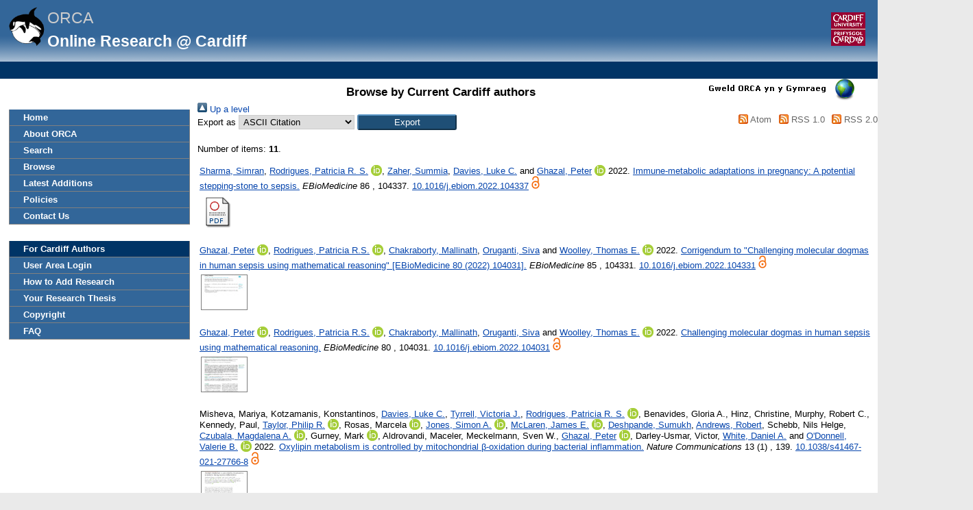

--- FILE ---
content_type: text/html; charset=utf-8
request_url: https://orca.cardiff.ac.uk/view/cardiffauthors/A19980441.html
body_size: 47713
content:
<!DOCTYPE html>
<html xmlns="http://www.w3.org/1999/xhtml">
	<head>
		<meta http-equiv="X-UA-Compatible" content="IE=edge" />
		<title>Browse by Current Cardiff authors -ORCA</title>
		<link rel="icon" href="/favicon.ico" type="image/x-icon" />
		<link rel="shortcut icon" href="/favicon.ico" type="image/x-icon" />
		<link rel="Top" href="https://orca.cardiff.ac.uk/" />
    <link href="https://orca.cardiff.ac.uk/sword-app/servicedocument" rel="Sword" />
    <link rel="SwordDeposit" href="https://orca.cardiff.ac.uk/id/contents" />
    <link rel="Search" type="text/html" href="https://orca.cardiff.ac.uk/cgi/search" />
    <link type="application/opensearchdescription+xml" title="ORCA" href="https://orca.cardiff.ac.uk/cgi/opensearchdescription" rel="Search" />
    <script type="text/javascript" src="https://www.gstatic.com/charts/loader.js">
//padder
</script><script type="text/javascript">
// <![CDATA[
var eprints_http_root = "https://orca.cardiff.ac.uk";
var eprints_http_cgiroot = "https://orca.cardiff.ac.uk/cgi";
var eprints_oai_archive_id = "https://orca.cardiff.ac.uk";
var eprints_logged_in = false;
var eprints_logged_in_userid = 0; 
var eprints_logged_in_username = ""; 
var eprints_logged_in_usertype = ""; 
var eprints_lang_id = "en";
// ]]></script>
    <style type="text/css">.ep_logged_in { display: none }</style>
    <link href="/style/auto-3.4.6.css?1747897265" type="text/css" rel="stylesheet" />
    <script type="text/javascript" src="/javascript/auto-3.4.6.js?1747897265">
//padder
</script>
    <!--[if lte IE 6]>
        <link rel="stylesheet" type="text/css" href="/style/ie6.css" />
   <![endif]-->
    <meta name="Generator" content="EPrints 3.4.6" />
    <meta http-equiv="Content-Type" content="text/html; charset=UTF-8" />
    <meta http-equiv="Content-Language" content="en" />
    

		<!-- Add new Google Analytics code LGP 06/07/2023 -->
		<!-- Google tag (gtag.js) -->
		<script async="async" src="https://www.googletagmanager.com/gtag/js?id=G-T8TR2M0XG3">// <!-- No script --></script>
		<script>
			window.dataLayer = window.dataLayer || [];
			function gtag(){dataLayer.push(arguments);}
			gtag('js', new Date());

			gtag('config', 'G-T8TR2M0XG3');
		</script>
		<!-- End of Google Analytics code -->
<!-- altmetrics javascript -->

<!--<script src='http://d1uo4w7k31k5mn.cloudfront.net/eprints.embed.js'></script>
-->
	</head>

	<body bgcolor="#ffffff" text="#000000">
		<!-- Top of page banner (including menu bar) -->
                <div id="container">
			
			<div id="columns">
				<div class="mweblock">
					<div id="logoContainer">
						<a href="https://orca.cardiff.ac.uk"><img src="/images/orcalogoNOBACKGROUND.gif" alt="Cardiff University | Prifysgol Caerdydd" width="60" height="60" border="0" /></a>
						<span class="titleText">ORCA</span>
						<br />
						<span class="subTitleText_serif">Online Research @ Cardiff </span>
						<div id="logoContainer2">  
							<a href="http://cf.ac.uk/">
								<img src="/images/cu_logo.gif" alt="Cardiff University | Prifysgol Caerdydd" />
							</a>	


						</div>

						<div class="login_bar">
							<ul class="ep_tm_key_tools" id="ep_tm_menu_tools"><li class="ep_tm_key_tools_item"><a href="/cgi/users/home" class="ep_tm_key_tools_item_link"></a></li></ul>
						</div>	
					</div>
				</div>
 <div id="ep_tm_languages"><a href="/cgi/set_lang?lang=cy&amp;referrer=https%3A%2F%2Forca.cardiff.ac.uk%2Fview%2Fcardiffauthors%2FA19980441.html" title="Welsh"><img alt="Welsh" align="top" src="/images/flags/cy.png" border="0" /></a><a title="Clear Cookie - decide language by browser settings" href="/cgi/set_lang?referrer=https%3A%2F%2Forca.cardiff.ac.uk%2Fview%2Fcardiffauthors%2FA19980441.html"><img alt="Clear Cookie - decide language by browser settings" align="top" src="/images/flags/aero.png" border="0" /></a></div>

 
				<div>
					<ul class="ep_tm_menu ep_noprint">
						<li>
							<a href="https://orca.cardiff.ac.uk">Home</a>
						</li>
						<li>
							<a href="https://orca.cardiff.ac.uk/information.html">About ORCA</a>
						</li>
                		        	<li>
							<a href="https://orca.cardiff.ac.uk/cgi/search">Search</a></li>
						<li>
						<a href="https://orca.cardiff.ac.uk/view">Browse</a>
						</li>
						<li>
						<a href="https://orca.cardiff.ac.uk/cgi/latest">Latest Additions</a>
						</li>
						<li>
							<a href="https://orca.cardiff.ac.uk/policies.html">Policies</a>
						</li>
						<li>
							<a href="https://orca.cardiff.ac.uk/contact.html">Contact Us</a>
						</li>
						<li class="blank_space"><br /> </li>
						<li class="cu_menuhead">
							For Cardiff Authors
						</li>
						<li>
							<a href="https://orca.cardiff.ac.uk/cgi/users/home">User Area Login</a>
						</li>
						<li>
							<a href="https://orca.cardiff.ac.uk/help/">How to Add Research</a>
						</li>
						<li>
							<a href="https://orca.cardiff.ac.uk/deposit-thesis.html">Your Research Thesis</a>
						</li>
						<li>
							<a href="https://orca.cardiff.ac.uk/copyright.html">Copyright</a>
						</li>
						<li>
							<a href="https://orca.cardiff.ac.uk/faq.html">FAQ</a>
						</li>                                                                                  
						<!-- <li>
							<a href="{$config{http_url}}/manual.html"><epc:phrase ref="eprint_menu_manual"/></a>
						</li> -->
						<!-- <li>
						<a href="{$config{http_url}}/docs/Library_Staff_User_Guide.pdf"><epc:phrase ref="eprint_menu_guide"/></a>
						</li> -->

						<!-- <li>
							<a href="{$config{http_url}}/contact.html"><epc:phrase ref="eprint_menu_contact"/></a>
						</li> -->
					</ul>
				</div>
				<div class="content_block">
									 
					<h1 class="ep_tm_pagetitle">Browse by Current Cardiff authors</h1>
					<div class="no_link_decor"><a href="./" alt="[up]"><img src="/style/images/multi_up.png" alt="[up]"> Up a level</img></a></div><form action="/cgi/exportview" method="get" accept-charset="utf-8">
<div>
  <div class="ep_export_bar">
    <div><label for="export-format">Export as</label> <select name="format" id="export-format"><option value="Text">ASCII Citation</option><option value="BibTeX">BibTeX</option><option value="CardiffEndNote">CardiffEndNote</option><option value="DC">Dublin Core</option><option value="XML">EP3 XML</option><option value="EndNote">EndNote</option><option value="Excel">Excel</option><option value="ExcelLite">Excel for REF2014</option><option value="ExcelLiteReports">Excel for Reports</option><option value="ExcelComplete">ExcelComplete</option><option value="HTML">HTML Citation</option><option value="JSON">JSON</option><option value="JSON_LITE">JSON_LITE</option><option value="METS">METS</option><option value="CSV">Multiline CSV</option><option value="OAI_UKETD_METS">ORCA OAI METS</option><option value="ORCAXML">ORCA XML</option><option value="Ids">Object IDs</option><option value="ContextObject">OpenURL ContextObject</option><option value="RDFNT">RDF+N-Triples</option><option value="RDFN3">RDF+N3</option><option value="RDFXML">RDF+XML</option><option value="Refer">Refer</option><option value="RIS">Reference Manager</option></select><input class="ep_form_action_button" name="_action_export_redir" type="submit" value="Export" role="button" /><input value="cardiffauthors" type="hidden" id="view" name="view" /><input type="hidden" value="A19980441" name="values" id="values" /></div>
    <div> <span class="ep_search_feed"><a href="/cgi/exportview/cardiffauthors/A19980441/Atom/A19980441.xml"><img src="/style/images/feed-icon-14x14.png" border="0" alt="[Atom feed]" /> Atom</a></span> <span class="ep_search_feed"><a href="/cgi/exportview/cardiffauthors/A19980441/RSS/A19980441.rss"><img src="/style/images/feed-icon-14x14.png" border="0" alt="[RSS feed]" /> RSS 1.0</a></span> <span class="ep_search_feed"><a href="/cgi/exportview/cardiffauthors/A19980441/RSS2/A19980441.xml"><img src="/style/images/feed-icon-14x14.png" border="0" alt="[RSS2 feed]" /> RSS 2.0</a></span></div>
  </div>
  <div>
    <span>
      
    </span>
  </div>
</div>

</form><div class="ep_view_page ep_view_page_view_cardiffauthors"><div class="ep_view_blurb">Number of items: <strong>11</strong>.</div><p>
  <table>
    <tr>
      <td>
        
  <!-- reference styles -->
  
      <!--<print expr="creators_name"/>--><span class="person"><a class="idman_link" href="https://orca.cardiff.ac.uk/view/cardiffauthors/A2464425Q.html"><span class="person_name">Sharma, Simran</span></a></span>, <span class="person orcid-person"><a href="https://orca.cardiff.ac.uk/view/cardiffauthors/A19980441.html" class="idman_link"><span class="person_name">Rodrigues, Patricia R. S.</span></a> <a target="_blank" class="orcid" href="https://orcid.org/0000-0003-0768-0013"><img src="/images/orcid_16x16.png" /><span class="orcid-tooltip">ORCID: https://orcid.org/0000-0003-0768-0013</span></a></span>, <span class="person"><a class="idman_link" href="https://orca.cardiff.ac.uk/view/cardiffauthors/A1542400J.html"><span class="person_name">Zaher, Summia</span></a></span>, <span class="person"><a class="idman_link" href="https://orca.cardiff.ac.uk/view/cardiffauthors/A095847Y.html"><span class="person_name">Davies, Luke C.</span></a></span> and <span class="person orcid-person"><a class="idman_link" href="https://orca.cardiff.ac.uk/view/cardiffauthors/A2363881D.html"><span class="person_name">Ghazal, Peter</span></a> <a class="orcid" href="https://orcid.org/0000-0003-0035-2228" target="_blank"><img src="/images/orcid_16x16.png" /><span class="orcid-tooltip">ORCID: https://orcid.org/0000-0003-0035-2228</span></a></span>
      2022.
      <!-- <cite:linkhere><xhtml:em><print expr="title" opts="magicstop"/></xhtml:em></cite:linkhere> -->
      <a href="https://orca.cardiff.ac.uk/id/eprint/154807/">Immune-metabolic adaptations in pregnancy: A potential stepping-stone to sepsis.</a>
      <i>EBioMedicine</i>
      86
      
      
      , 104337.
      <a href="https://doi.org/10.1016/j.ebiom.2022.104337" target="_blank">10.1016/j.ebiom.2022.104337</a>
    

  
    
    
      <img src="https://orca.cardiff.ac.uk/images/gold-padlock.png" />
    
  

  

      </td>
    </tr>
    <tr>
      <td>
        
  <!-- Determines if we need full text icon or blank 'padder' -->
  
      <a href="https://orca.cardiff.ac.uk/id/eprint/154807/1/PIIS2352396422005199.pdf"><img alt="file" border="0" src="https://orca.cardiff.ac.uk/style/images/fileicons/application_pdf.png" class="ep_doc_icon" /></a>
    

      </td>
    </tr>
  </table>
</p><p>
  <table>
    <tr>
      <td>
        
  <!-- reference styles -->
  
      <!--<print expr="creators_name"/>--><span class="person orcid-person"><a href="https://orca.cardiff.ac.uk/view/cardiffauthors/A2363881D.html" class="idman_link"><span class="person_name">Ghazal, Peter</span></a> <a href="https://orcid.org/0000-0003-0035-2228" class="orcid" target="_blank"><img src="/images/orcid_16x16.png" /><span class="orcid-tooltip">ORCID: https://orcid.org/0000-0003-0035-2228</span></a></span>, <span class="person orcid-person"><a href="https://orca.cardiff.ac.uk/view/cardiffauthors/A19980441.html" class="idman_link"><span class="person_name">Rodrigues, Patricia R.S.</span></a> <a target="_blank" href="https://orcid.org/0000-0003-0768-0013" class="orcid"><img src="/images/orcid_16x16.png" /><span class="orcid-tooltip">ORCID: https://orcid.org/0000-0003-0768-0013</span></a></span>, <span class="person"><a class="idman_link" href="https://orca.cardiff.ac.uk/view/cardiffauthors/A142452V.html"><span class="person_name">Chakraborty, Mallinath</span></a></span>, <span class="person"><a class="idman_link" href="https://orca.cardiff.ac.uk/view/cardiffauthors/A25532764.html"><span class="person_name">Oruganti, Siva</span></a></span> and <span class="person orcid-person"><a href="https://orca.cardiff.ac.uk/view/cardiffauthors/A2332710N.html" class="idman_link"><span class="person_name">Woolley, Thomas E.</span></a> <a href="https://orcid.org/0000-0001-6225-5365" class="orcid" target="_blank"><img src="/images/orcid_16x16.png" /><span class="orcid-tooltip">ORCID: https://orcid.org/0000-0001-6225-5365</span></a></span>
      2022.
      <!-- <cite:linkhere><xhtml:em><print expr="title" opts="magicstop"/></xhtml:em></cite:linkhere> -->
      <a href="https://orca.cardiff.ac.uk/id/eprint/155386/">Corrigendum to "Challenging molecular dogmas in human sepsis using mathematical reasoning" [EBioMedicine 80 (2022) 104031].</a>
      <i>EBioMedicine</i>
      85
      
      
      , 104331.
      <a href="https://doi.org/10.1016/j.ebiom.2022.104331" target="_blank">10.1016/j.ebiom.2022.104331</a>
    

  
    
    
      <img src="https://orca.cardiff.ac.uk/images/gold-padlock.png" />
    
  

  

      </td>
    </tr>
    <tr>
      <td>
        
  <!-- Determines if we need full text icon or blank 'padder' -->
  
      <a href="https://orca.cardiff.ac.uk/id/eprint/155386/1/PIIS2352396422005138.pdf"><img alt="file" border="0" class="ep_doc_icon" src="http://orca.cardiff.ac.uk/155386/1.hassmallThumbnailVersion/PIIS2352396422005138.pdf" /></a>
    

      </td>
    </tr>
  </table>
</p><p>
  <table>
    <tr>
      <td>
        
  <!-- reference styles -->
  
      <!--<print expr="creators_name"/>--><span class="person orcid-person"><a href="https://orca.cardiff.ac.uk/view/cardiffauthors/A2363881D.html" class="idman_link"><span class="person_name">Ghazal, Peter</span></a> <a class="orcid" href="https://orcid.org/0000-0003-0035-2228" target="_blank"><img src="/images/orcid_16x16.png" /><span class="orcid-tooltip">ORCID: https://orcid.org/0000-0003-0035-2228</span></a></span>, <span class="person orcid-person"><a href="https://orca.cardiff.ac.uk/view/cardiffauthors/A19980441.html" class="idman_link"><span class="person_name">Rodrigues, Patricia R.S.</span></a> <a href="https://orcid.org/0000-0003-0768-0013" class="orcid" target="_blank"><img src="/images/orcid_16x16.png" /><span class="orcid-tooltip">ORCID: https://orcid.org/0000-0003-0768-0013</span></a></span>, <span class="person"><a href="https://orca.cardiff.ac.uk/view/cardiffauthors/A142452V.html" class="idman_link"><span class="person_name">Chakraborty, Mallinath</span></a></span>, <span class="person"><a href="https://orca.cardiff.ac.uk/view/cardiffauthors/A25532764.html" class="idman_link"><span class="person_name">Oruganti, Siva</span></a></span> and <span class="person orcid-person"><a class="idman_link" href="https://orca.cardiff.ac.uk/view/cardiffauthors/A2332710N.html"><span class="person_name">Woolley, Thomas E.</span></a> <a class="orcid" href="https://orcid.org/0000-0001-6225-5365" target="_blank"><img src="/images/orcid_16x16.png" /><span class="orcid-tooltip">ORCID: https://orcid.org/0000-0001-6225-5365</span></a></span>
      2022.
      <!-- <cite:linkhere><xhtml:em><print expr="title" opts="magicstop"/></xhtml:em></cite:linkhere> -->
      <a href="https://orca.cardiff.ac.uk/id/eprint/149576/">Challenging molecular dogmas in human sepsis using mathematical reasoning.</a>
      <i>EBioMedicine</i>
      80
      
      
      , 104031.
      <a href="https://doi.org/10.1016/j.ebiom.2022.104031" target="_blank">10.1016/j.ebiom.2022.104031</a>
    

  
    
    
      <img src="https://orca.cardiff.ac.uk/images/gold-padlock.png" />
    
  

  

      </td>
    </tr>
    <tr>
      <td>
        
  <!-- Determines if we need full text icon or blank 'padder' -->
  
      <a href="https://orca.cardiff.ac.uk/id/eprint/149576/1/Challenging%20molecular%20dogmas%20PGhazal.pdf"><img alt="file" border="0" src="http://orca.cardiff.ac.uk/149576/1.hassmallThumbnailVersion/Challenging%20molecular%20dogmas%20PGhazal.pdf" class="ep_doc_icon" /></a>
    

      </td>
    </tr>
  </table>
</p><p>
  <table>
    <tr>
      <td>
        
  <!-- reference styles -->
  
      <!--<print expr="creators_name"/>--><span class="person"><span class="person_name">Misheva, Mariya</span></span>, <span class="person"><span class="person_name">Kotzamanis, Konstantinos</span></span>, <span class="person"><a class="idman_link" href="https://orca.cardiff.ac.uk/view/cardiffauthors/A095847Y.html"><span class="person_name">Davies, Luke C.</span></a></span>, <span class="person"><a class="idman_link" href="https://orca.cardiff.ac.uk/view/cardiffauthors/A092265B.html"><span class="person_name">Tyrrell, Victoria J.</span></a></span>, <span class="person orcid-person"><a class="idman_link" href="https://orca.cardiff.ac.uk/view/cardiffauthors/A19980441.html"><span class="person_name">Rodrigues, Patricia R. S.</span></a> <a href="https://orcid.org/0000-0003-0768-0013" class="orcid" target="_blank"><img src="/images/orcid_16x16.png" /><span class="orcid-tooltip">ORCID: https://orcid.org/0000-0003-0768-0013</span></a></span>, <span class="person"><span class="person_name">Benavides, Gloria A.</span></span>, <span class="person"><span class="person_name">Hinz, Christine</span></span>, <span class="person"><span class="person_name">Murphy, Robert C.</span></span>, <span class="person"><span class="person_name">Kennedy, Paul</span></span>, <span class="person orcid-person"><a class="idman_link" href="https://orca.cardiff.ac.uk/view/cardiffauthors/A101858K.html"><span class="person_name">Taylor, Philip R.</span></a> <a target="_blank" href="https://orcid.org/0000-0003-0163-1421" class="orcid"><img src="/images/orcid_16x16.png" /><span class="orcid-tooltip">ORCID: https://orcid.org/0000-0003-0163-1421</span></a></span>, <span class="person orcid-person"><span class="person_name">Rosas, Marcela</span> <a class="orcid" href="https://orcid.org/0000-0002-9442-9638" target="_blank"><img src="/images/orcid_16x16.png" /><span class="orcid-tooltip">ORCID: https://orcid.org/0000-0002-9442-9638</span></a></span>, <span class="person orcid-person"><a href="https://orca.cardiff.ac.uk/view/cardiffauthors/A0197722.html" class="idman_link"><span class="person_name">Jones, Simon A.</span></a> <a target="_blank" href="https://orcid.org/0000-0001-7297-9711" class="orcid"><img src="/images/orcid_16x16.png" /><span class="orcid-tooltip">ORCID: https://orcid.org/0000-0001-7297-9711</span></a></span>, <span class="person orcid-person"><a href="https://orca.cardiff.ac.uk/view/cardiffauthors/A120887W.html" class="idman_link"><span class="person_name">McLaren, James E.</span></a> <a target="_blank" class="orcid" href="https://orcid.org/0000-0002-7021-5934"><img src="/images/orcid_16x16.png" /><span class="orcid-tooltip">ORCID: https://orcid.org/0000-0002-7021-5934</span></a></span>, <span class="person"><a class="idman_link" href="https://orca.cardiff.ac.uk/view/cardiffauthors/A2415479T.html"><span class="person_name">Deshpande, Sumukh</span></a></span>, <span class="person"><a href="https://orca.cardiff.ac.uk/view/cardiffauthors/A1536713J.html" class="idman_link"><span class="person_name">Andrews, Robert</span></a></span>, <span class="person"><span class="person_name">Schebb, Nils Helge</span></span>, <span class="person orcid-person"><a href="https://orca.cardiff.ac.uk/view/cardiffauthors/A307450P.html" class="idman_link"><span class="person_name">Czubala, Magdalena A.</span></a> <a class="orcid" href="https://orcid.org/0000-0001-9881-1095" target="_blank"><img src="/images/orcid_16x16.png" /><span class="orcid-tooltip">ORCID: https://orcid.org/0000-0001-9881-1095</span></a></span>, <span class="person orcid-person"><span class="person_name">Gurney, Mark</span> <a class="orcid" href="https://orcid.org/0000-0003-1119-6638" target="_blank"><img src="/images/orcid_16x16.png" /><span class="orcid-tooltip">ORCID: https://orcid.org/0000-0003-1119-6638</span></a></span>, <span class="person"><span class="person_name">Aldrovandi, Maceler</span></span>, <span class="person"><span class="person_name">Meckelmann, Sven W.</span></span>, <span class="person orcid-person"><a class="idman_link" href="https://orca.cardiff.ac.uk/view/cardiffauthors/A2363881D.html"><span class="person_name">Ghazal, Peter</span></a> <a target="_blank" class="orcid" href="https://orcid.org/0000-0003-0035-2228"><img src="/images/orcid_16x16.png" /><span class="orcid-tooltip">ORCID: https://orcid.org/0000-0003-0035-2228</span></a></span>, <span class="person"><span class="person_name">Darley-Usmar, Victor</span></span>, <span class="person"><a class="idman_link" href="https://orca.cardiff.ac.uk/view/cardiffauthors/A2311810L.html"><span class="person_name">White, Daniel A.</span></a></span> and <span class="person orcid-person"><a class="idman_link" href="https://orca.cardiff.ac.uk/view/cardiffauthors/A054395H.html"><span class="person_name">O'Donnell, Valerie B.</span></a> <a target="_blank" class="orcid" href="https://orcid.org/0000-0003-4089-8460"><img src="/images/orcid_16x16.png" /><span class="orcid-tooltip">ORCID: https://orcid.org/0000-0003-4089-8460</span></a></span>
      2022.
      <!-- <cite:linkhere><xhtml:em><print expr="title" opts="magicstop"/></xhtml:em></cite:linkhere> -->
      <a href="https://orca.cardiff.ac.uk/id/eprint/148399/">Oxylipin metabolism is controlled by mitochondrial β-oxidation during bacterial inflammation.</a>
      <i>Nature Communications</i>
      13
      
        (1)
      
      
      , 139.
      <a href="https://doi.org/10.1038/s41467-021-27766-8" target="_blank">10.1038/s41467-021-27766-8</a>
    

  
    
    
      <img src="https://orca.cardiff.ac.uk/images/gold-padlock.png" />
    
  

  

      </td>
    </tr>
    <tr>
      <td>
        
  <!-- Determines if we need full text icon or blank 'padder' -->
  
      <a href="https://orca.cardiff.ac.uk/id/eprint/148399/1/Oxylipin%20metabolism%20is%20controlled%20by%20mitochondrial.pdf"><img src="http://orca.cardiff.ac.uk/148399/1.hassmallThumbnailVersion/Oxylipin%20metabolism%20is%20controlled%20by%20mitochondrial.pdf" class="ep_doc_icon" border="0" alt="file" /></a>
    

      </td>
    </tr>
  </table>
</p><p>
  <table>
    <tr>
      <td>
        
  <!-- reference styles -->
  
      <!--<print expr="creators_name"/>--><span class="person"><a class="idman_link" href="https://orca.cardiff.ac.uk/view/cardiffauthors/A142452V.html"><span class="person_name">Chakraborty, Mallinath</span></a></span>, <span class="person orcid-person"><a class="idman_link" href="https://orca.cardiff.ac.uk/view/cardiffauthors/A19980441.html"><span class="person_name">Rodrigues, Patrícia R. S.</span></a> <a class="orcid" href="https://orcid.org/0000-0003-0768-0013" target="_blank"><img src="/images/orcid_16x16.png" /><span class="orcid-tooltip">ORCID: https://orcid.org/0000-0003-0768-0013</span></a></span>, <span class="person orcid-person"><a href="https://orca.cardiff.ac.uk/view/cardiffauthors/A1275447.html" class="idman_link"><span class="person_name">Watkins, W. John</span></a> <a class="orcid" href="https://orcid.org/0000-0003-3262-6588" target="_blank"><img src="/images/orcid_16x16.png" /><span class="orcid-tooltip">ORCID: https://orcid.org/0000-0003-3262-6588</span></a></span>, <span class="person"><span class="person_name">Hayward, Angela</span></span>, <span class="person"><a class="idman_link" href="https://orca.cardiff.ac.uk/view/cardiffauthors/A2464425Q.html"><span class="person_name">Sharma, Alok</span></a></span>, <span class="person"><span class="person_name">Hayward, Rachel</span></span>, <span class="person"><span class="person_name">Smit, Elisa</span></span>, <span class="person"><span class="person_name">Jones, Rebekka</span></span>, <span class="person"><span class="person_name">Goel, Nitin</span></span>, <span class="person"><span class="person_name">Asokkumar, Amar</span></span>, <span class="person"><span class="person_name">Calvert, Jennifer</span></span>, <span class="person"><span class="person_name">Odd, David</span></span>, <span class="person"><span class="person_name">Morris, Ian</span></span>, <span class="person"><span class="person_name">Doherty, Cora</span></span>, <span class="person"><span class="person_name">Elliott, Sian</span></span>, <span class="person"><span class="person_name">Strang, Angela</span></span>, <span class="person"><a class="idman_link" href="https://orca.cardiff.ac.uk/view/cardiffauthors/A1536713J.html"><span class="person_name">Andrews, Robert</span></a></span>, <span class="person"><span class="person_name">Zaher, Summia</span></span>, <span class="person"><a class="idman_link" href="https://orca.cardiff.ac.uk/view/cardiffauthors/A2464425Q.html"><span class="person_name">Sharma, Simran</span></a></span>, <span class="person"><span class="person_name">Bell, Sarah</span></span>, <span class="person"><span class="person_name">Oruganti, Siva</span></span>, <span class="person"><span class="person_name">Smith, Claire</span></span>, <span class="person"><span class="person_name">Orme, Judith</span></span>, <span class="person orcid-person"><a class="idman_link" href="https://orca.cardiff.ac.uk/view/cardiffauthors/A21501191.html"><span class="person_name">Edkins, Sarah</span></a> <a class="orcid" href="https://orcid.org/0000-0003-0717-1972" target="_blank"><img src="/images/orcid_16x16.png" /><span class="orcid-tooltip">ORCID: https://orcid.org/0000-0003-0717-1972</span></a></span>, <span class="person"><span class="person_name">Craigon, Marie</span></span>, <span class="person"><a href="https://orca.cardiff.ac.uk/view/cardiffauthors/A2311810L.html" class="idman_link"><span class="person_name">White, Daniel</span></a></span>, <span class="person"><span class="person_name">Dantoft, Widad</span></span>, <span class="person"><a href="https://orca.cardiff.ac.uk/view/cardiffauthors/A095847Y.html" class="idman_link"><span class="person_name">Davies, Luke C.</span></a></span>, <span class="person"><a class="idman_link" href="https://orca.cardiff.ac.uk/view/cardiffauthors/A24035166.html"><span class="person_name">Moet, Linda</span></a></span>, <span class="person orcid-person"><a href="https://orca.cardiff.ac.uk/view/cardiffauthors/A120887W.html" class="idman_link"><span class="person_name">McLaren, James E.</span></a> <a target="_blank" href="https://orcid.org/0000-0002-7021-5934" class="orcid"><img src="/images/orcid_16x16.png" /><span class="orcid-tooltip">ORCID: https://orcid.org/0000-0002-7021-5934</span></a></span>, <span class="person"><a href="https://orca.cardiff.ac.uk/view/cardiffauthors/A2115491U.html" class="idman_link"><span class="person_name">Clarkstone, Samantha</span></a></span>, <span class="person"><a class="idman_link" href="https://orca.cardiff.ac.uk/view/cardiffauthors/A461011Q.html"><span class="person_name">Watson, Gareth L.</span></a></span>, <span class="person orcid-person"><a href="https://orca.cardiff.ac.uk/view/cardiffauthors/A075757S.html" class="idman_link"><span class="person_name">Hood, Kerenza</span></a> <a href="https://orcid.org/0000-0002-5268-8631" class="orcid" target="_blank"><img src="/images/orcid_16x16.png" /><span class="orcid-tooltip">ORCID: https://orcid.org/0000-0002-5268-8631</span></a></span>, <span class="person orcid-person"><a href="https://orca.cardiff.ac.uk/view/cardiffauthors/A075802D.html" class="idman_link"><span class="person_name">Kotecha, Sailesh</span></a> <a target="_blank" href="https://orcid.org/0000-0003-3535-7627" class="orcid"><img src="/images/orcid_16x16.png" /><span class="orcid-tooltip">ORCID: https://orcid.org/0000-0003-3535-7627</span></a></span>, <span class="person orcid-person"><a class="idman_link" href="https://orca.cardiff.ac.uk/view/cardiffauthors/A0083768.html"><span class="person_name">Morgan, B. Paul</span></a> <a href="https://orcid.org/0000-0003-4075-7676" class="orcid" target="_blank"><img src="/images/orcid_16x16.png" /><span class="orcid-tooltip">ORCID: https://orcid.org/0000-0003-4075-7676</span></a></span>, <span class="person orcid-person"><a class="idman_link" href="https://orca.cardiff.ac.uk/view/cardiffauthors/A054395H.html"><span class="person_name">O'Donnell, Valerie B.</span></a> <a target="_blank" href="https://orcid.org/0000-0003-4089-8460" class="orcid"><img src="/images/orcid_16x16.png" /><span class="orcid-tooltip">ORCID: https://orcid.org/0000-0003-4089-8460</span></a></span> and <span class="person orcid-person"><a class="idman_link" href="https://orca.cardiff.ac.uk/view/cardiffauthors/A2363881D.html"><span class="person_name">Ghazal, Peter</span></a> <a class="orcid" href="https://orcid.org/0000-0003-0035-2228" target="_blank"><img src="/images/orcid_16x16.png" /><span class="orcid-tooltip">ORCID: https://orcid.org/0000-0003-0035-2228</span></a></span>
      2021.
      <!-- <cite:linkhere><xhtml:em><print expr="title" opts="magicstop"/></xhtml:em></cite:linkhere> -->
      <a href="https://orca.cardiff.ac.uk/id/eprint/146835/">nSeP: immune and metabolic biomarkers for early detection of neonatal sepsis-protocol for a prospective multicohort study.</a>
      <i>BMJ Open</i>
      11
      
        (12)
      
      
      , e050100.
      <a href="https://doi.org/10.1136/bmjopen-2021-050100" target="_blank">10.1136/bmjopen-2021-050100</a>
    

  
    
    
      <img src="https://orca.cardiff.ac.uk/images/gold-padlock.png" />
    
  

  

      </td>
    </tr>
    <tr>
      <td>
        
  <!-- Determines if we need full text icon or blank 'padder' -->
  
      <a href="https://orca.cardiff.ac.uk/id/eprint/146835/1/e050100.full.pdf"><img alt="file" border="0" src="https://orca.cardiff.ac.uk/style/images/fileicons/application_pdf.png" class="ep_doc_icon" /></a>
    

      </td>
    </tr>
  </table>
</p><p>
  <table>
    <tr>
      <td>
        
  <!-- reference styles -->
  
      <!--<print expr="creators_name"/>--><span class="person orcid-person"><a class="idman_link" href="https://orca.cardiff.ac.uk/view/cardiffauthors/A19980441.html"><span class="person_name">Rodrigues, Patrícia R.S.</span></a> <a target="_blank" href="https://orcid.org/0000-0003-0768-0013" class="orcid"><img src="/images/orcid_16x16.png" /><span class="orcid-tooltip">ORCID: https://orcid.org/0000-0003-0768-0013</span></a></span>, <span class="person"><span class="person_name">Picco, Noemi</span></span>, <span class="person orcid-person"><a href="https://orca.cardiff.ac.uk/view/cardiffauthors/A0083768.html" class="idman_link"><span class="person_name">Morgan, B. Paul</span></a> <a class="orcid" href="https://orcid.org/0000-0003-4075-7676" target="_blank"><img src="/images/orcid_16x16.png" /><span class="orcid-tooltip">ORCID: https://orcid.org/0000-0003-4075-7676</span></a></span> and <span class="person orcid-person"><a class="idman_link" href="https://orca.cardiff.ac.uk/view/cardiffauthors/A2363881D.html"><span class="person_name">Ghazal, Peter</span></a> <a href="https://orcid.org/0000-0003-0035-2228" class="orcid" target="_blank"><img src="/images/orcid_16x16.png" /><span class="orcid-tooltip">ORCID: https://orcid.org/0000-0003-0035-2228</span></a></span>
      2021.
      <!-- <cite:linkhere><xhtml:em><print expr="title" opts="magicstop"/></xhtml:em></cite:linkhere> -->
      <a href="https://orca.cardiff.ac.uk/id/eprint/137356/">Sepsis target validation for repurposing and combining complement and immune checkpoint inhibition therapeutics.</a>
      <i>Expert Opinion on Drug Discovery</i>
      16
      
        (5)
      
      , pp. 537-551.
      
      <a target="_blank" href="https://doi.org/10.1080/17460441.2021.1851186">10.1080/17460441.2021.1851186</a>
    

  
    
    
      <img src="https://orca.cardiff.ac.uk/images/gold-padlock.png" />
    
  

  

      </td>
    </tr>
    <tr>
      <td>
        
  <!-- Determines if we need full text icon or blank 'padder' -->
  
      <a href="https://orca.cardiff.ac.uk/id/eprint/137356/1/Rodrigues%20et%20al%202020.pdf"><img class="ep_doc_icon" src="http://orca.cardiff.ac.uk/137356/1.hassmallThumbnailVersion/Rodrigues%20et%20al%202020.pdf" border="0" alt="file" /></a>
    

      </td>
    </tr>
  </table>
</p><p>
  <table>
    <tr>
      <td>
        
  <!-- reference styles -->
  
      <!--<print expr="creators_name"/>--><span class="person orcid-person"><a href="https://orca.cardiff.ac.uk/view/cardiffauthors/A19980441.html" class="idman_link"><span class="person_name">Rodrigues, Patrícia R. S.</span></a> <a class="orcid" href="https://orcid.org/0000-0003-0768-0013" target="_blank"><img src="/images/orcid_16x16.png" /><span class="orcid-tooltip">ORCID: https://orcid.org/0000-0003-0768-0013</span></a></span>, <span class="person"><span class="person_name">Alrubayyi, Aljawharah</span></span>, <span class="person"><span class="person_name">Pring, Ellie</span></span>, <span class="person"><span class="person_name">Bart, Valentina M. T.</span></span>, <span class="person"><span class="person_name">Jones, Ruth</span></span>, <span class="person"><span class="person_name">Coveney, Clarissa</span></span>, <span class="person"><span class="person_name">Lu, Fangfang</span></span>, <span class="person"><span class="person_name">Tellier, Michael</span></span>, <span class="person orcid-person"><span class="person_name">Maleki Toyserkani, Shayda</span> <a target="_blank" href="https://orcid.org/0000-0002-9829-2851" class="orcid"><img src="/images/orcid_16x16.png" /><span class="orcid-tooltip">ORCID: https://orcid.org/0000-0002-9829-2851</span></a></span>, <span class="person"><span class="person_name">Richter, Felix C.</span></span>, <span class="person"><a class="idman_link" href="https://orca.cardiff.ac.uk/view/cardiffauthors/A21524717.html"><span class="person_name">Scourfield, D. Oliver</span></a></span>, <span class="person"><span class="person_name">Gea-Mallorquí, Ester</span></span> and <span class="person"><a class="idman_link" href="https://orca.cardiff.ac.uk/view/cardiffauthors/A095847Y.html"><span class="person_name">Davies, Luke C.</span></a></span>
      2020.
      <!-- <cite:linkhere><xhtml:em><print expr="title" opts="magicstop"/></xhtml:em></cite:linkhere> -->
      <a href="https://orca.cardiff.ac.uk/id/eprint/140827/">Innate immunology in COVID-19-a living review. Part II: dysregulated inflammation drives immunopathology.</a>
      <i>Oxford Open Immunology</i>
      1
      
        (1)
      
      
      , iqaa005.
      <a target="_blank" href="https://doi.org/10.1093/oxfimm%2Fiqaa005">10.1093/oxfimm/iqaa005</a>
    

  
    
    
      <img src="https://orca.cardiff.ac.uk/images/gold-padlock.png" />
    
  

  

      </td>
    </tr>
    <tr>
      <td>
        
  <!-- Determines if we need full text icon or blank 'padder' -->
  
      <a href="https://orca.cardiff.ac.uk/id/eprint/140827/1/iqaa005.pdf"><img alt="file" border="0" class="ep_doc_icon" src="https://orca.cardiff.ac.uk/style/images/fileicons/application_pdf.png" /></a>
    

      </td>
    </tr>
  </table>
</p><p>
  <table>
    <tr>
      <td>
        
  <!-- reference styles -->
  
      <!--<print expr="creators_name"/>--><span class="person"><span class="person_name">Coveney, Clarissa</span></span>, <span class="person"><span class="person_name">Tellier, Michel</span></span>, <span class="person"><span class="person_name">Lu, Fangfang</span></span>, <span class="person orcid-person"><span class="person_name">Maleki Toyserkani, Shayda</span> <a class="orcid" href="https://orcid.org/0000-0002-9829-2851" target="_blank"><img src="/images/orcid_16x16.png" /><span class="orcid-tooltip">ORCID: https://orcid.org/0000-0002-9829-2851</span></a></span>, <span class="person"><span class="person_name">Jones, Ruth</span></span>, <span class="person"><span class="person_name">Bart, Valentina M. T.</span></span>, <span class="person"><span class="person_name">Pring, Ellie</span></span>, <span class="person"><span class="person_name">Alrubayyi, Aljawharah</span></span>, <span class="person"><span class="person_name">Richter, Felix C.</span></span>, <span class="person"><a href="https://orca.cardiff.ac.uk/view/cardiffauthors/A21524717.html" class="idman_link"><span class="person_name">Scourfield, D. Oliver</span></a></span>, <span class="person"><span class="person_name">Rehwinkel, Jan</span></span>, <span class="person orcid-person"><a class="idman_link" href="https://orca.cardiff.ac.uk/view/cardiffauthors/A19980441.html"><span class="person_name">Rodrigues, Patrícia R. S.</span></a> <a target="_blank" href="https://orcid.org/0000-0003-0768-0013" class="orcid"><img src="/images/orcid_16x16.png" /><span class="orcid-tooltip">ORCID: https://orcid.org/0000-0003-0768-0013</span></a></span>, <span class="person"><a class="idman_link" href="https://orca.cardiff.ac.uk/view/cardiffauthors/A095847Y.html"><span class="person_name">Davies, Luke C.</span></a></span> and <span class="person"><span class="person_name">Gea-Mallorquí, Ester</span></span>
      2020.
      <!-- <cite:linkhere><xhtml:em><print expr="title" opts="magicstop"/></xhtml:em></cite:linkhere> -->
      <a href="https://orca.cardiff.ac.uk/id/eprint/140828/">Innate immunology in COVID-19?a living review. Part I: viral entry, sensing and evasion.</a>
      <i>Oxford Open Immunology</i>
      1
      
        (1)
      
      
      , iqaa004.
      <a target="_blank" href="https://doi.org/10.1093/oxfimm%2Fiqaa004">10.1093/oxfimm/iqaa004</a>
    

  
    
    
      <img src="https://orca.cardiff.ac.uk/images/gold-padlock.png" />
    
  

  

      </td>
    </tr>
    <tr>
      <td>
        
  <!-- Determines if we need full text icon or blank 'padder' -->
  
      <a href="https://orca.cardiff.ac.uk/id/eprint/140828/1/iqaa004.pdf"><img class="ep_doc_icon" src="https://orca.cardiff.ac.uk/style/images/fileicons/application_pdf.png" border="0" alt="file" /></a>
    

      </td>
    </tr>
  </table>
</p><p>
  <table>
    <tr>
      <td>
        
  <!-- reference styles -->
  
      <!--<print expr="creators_name"/>--><span class="person"><span class="person_name">Allen-Redpath, Keith</span></span>, <span class="person"><span class="person_name">Aldrovandi, Maceler</span></span>, <span class="person"><a class="idman_link" href="https://orca.cardiff.ac.uk/view/cardiffauthors/A000570H.html"><span class="person_name">Lauder, Sarah N.</span></a></span>, <span class="person"><a class="idman_link" href="https://orca.cardiff.ac.uk/view/cardiffauthors/A2340024U.html"><span class="person_name">Gketsopoulou, Anastasia</span></a></span>, <span class="person"><a class="idman_link" href="https://orca.cardiff.ac.uk/view/cardiffauthors/A092265B.html"><span class="person_name">Tyrrell, Victoria J.</span></a></span>, <span class="person"><a href="https://orca.cardiff.ac.uk/view/cardiffauthors/A368291P.html" class="idman_link"><span class="person_name">Slatter, David A.</span></a></span>, <span class="person"><a class="idman_link" href="https://orca.cardiff.ac.uk/view/cardiffauthors/A1536713J.html"><span class="person_name">Andrews, Robert</span></a></span>, <span class="person orcid-person"><a href="https://orca.cardiff.ac.uk/view/cardiffauthors/A1275447.html" class="idman_link"><span class="person_name">Watkins, W. John</span></a> <a target="_blank" class="orcid" href="https://orcid.org/0000-0003-3262-6588"><img src="/images/orcid_16x16.png" /><span class="orcid-tooltip">ORCID: https://orcid.org/0000-0003-3262-6588</span></a></span>, <span class="person"><span class="person_name">Atkinson, Georgia</span></span>, <span class="person"><span class="person_name">McNeill, Eileen</span></span>, <span class="person"><span class="person_name">Gilfedder, Anna</span></span>, <span class="person"><a class="idman_link" href="https://orca.cardiff.ac.uk/view/cardiffauthors/A1427892W.html"><span class="person_name">Protty, Majd</span></a></span>, <span class="person"><a href="https://orca.cardiff.ac.uk/view/cardiffauthors/A2319035D.html" class="idman_link"><span class="person_name">Burston, James</span></a></span>, <span class="person"><span class="person_name">Johnson, Sam R. C.</span></span>, <span class="person orcid-person"><a href="https://orca.cardiff.ac.uk/view/cardiffauthors/A19980441.html" class="idman_link"><span class="person_name">Rodrigues, Patricia R. S.</span></a> <a href="https://orcid.org/0000-0003-0768-0013" class="orcid" target="_blank"><img src="/images/orcid_16x16.png" /><span class="orcid-tooltip">ORCID: https://orcid.org/0000-0003-0768-0013</span></a></span>, <span class="person"><span class="person_name">Jones, Dylan O.</span></span>, <span class="person"><span class="person_name">Lee, Regent</span></span>, <span class="person"><span class="person_name">Handa, Ashok</span></span>, <span class="person"><span class="person_name">Channon, Keith</span></span>, <span class="person"><a class="idman_link" href="https://orca.cardiff.ac.uk/view/cardiffauthors/A2115890X.html"><span class="person_name">Obaji, Samya</span></a></span>, <span class="person"><span class="person_name">Alvarez-Jarreta, Jorge</span></span>, <span class="person"><span class="person_name">Krönke, Gerhard</span></span>, <span class="person"><span class="person_name">Ackermann, Jochen</span></span>, <span class="person"><span class="person_name">Jenkins, P. Vince</span></span>, <span class="person orcid-person"><a href="https://orca.cardiff.ac.uk/view/cardiffauthors/A070283V.html" class="idman_link"><span class="person_name">Collins, Peter W.</span></a> <a target="_blank" href="https://orcid.org/0000-0002-6410-1324" class="orcid"><img src="/images/orcid_16x16.png" /><span class="orcid-tooltip">ORCID: https://orcid.org/0000-0002-6410-1324</span></a></span> and <span class="person orcid-person"><a href="https://orca.cardiff.ac.uk/view/cardiffauthors/A054395H.html" class="idman_link"><span class="person_name">O'Donnell, Valerie B.</span></a> <a target="_blank" href="https://orcid.org/0000-0003-4089-8460" class="orcid"><img src="/images/orcid_16x16.png" /><span class="orcid-tooltip">ORCID: https://orcid.org/0000-0003-4089-8460</span></a></span>
      2019.
      <!-- <cite:linkhere><xhtml:em><print expr="title" opts="magicstop"/></xhtml:em></cite:linkhere> -->
      <a href="https://orca.cardiff.ac.uk/id/eprint/122928/">Phospholipid membranes drive abdominal aortic aneurysm development through stimulating coagulation factor activity.</a>
      <i>Proceedings of the National Academy of Sciences</i>
      116
      
        (16)
      
      , pp. 8038-8047.
      
      <a href="https://doi.org/10.1073/pnas.1814409116" target="_blank">10.1073/pnas.1814409116</a>
    

  
    
    
      <img src="https://orca.cardiff.ac.uk/images/gold-padlock.png" />
    
  

  

      </td>
    </tr>
    <tr>
      <td>
        
  <!-- Determines if we need full text icon or blank 'padder' -->
  
      <a href="https://orca.cardiff.ac.uk/id/eprint/122928/1/Allen-Redpath%20et%20al%202019.pdf"><img src="http://orca.cardiff.ac.uk/122928/1.hassmallThumbnailVersion/Allen-Redpath%20et%20al%202019.pdf" class="ep_doc_icon" border="0" alt="file" /></a>
    

      </td>
    </tr>
  </table>
</p><p>
  <table>
    <tr>
      <td>
        
  <!-- reference styles -->
  
      <!--<print expr="creators_name"/>--><span class="person orcid-person"><a class="idman_link" href="https://orca.cardiff.ac.uk/view/cardiffauthors/A19980441.html"><span class="person_name">Rodrigues, Patricia</span></a> <a target="_blank" href="https://orcid.org/0000-0003-0768-0013" class="orcid"><img src="/images/orcid_16x16.png" /><span class="orcid-tooltip">ORCID: https://orcid.org/0000-0003-0768-0013</span></a></span>
      2019.
      <a href="https://orca.cardiff.ac.uk/id/eprint/120173/"><em>Regulation of lipid metabolism by GATA6: an integrated ‘omics’ approach.</em></a>
      PhD Thesis,
      Cardiff University.
    

  
    
      <img src="https://orca.cardiff.ac.uk/images/green-padlock.png" />
    
    
  

  
      <br />Item availability restricted.
    

      </td>
    </tr>
    <tr>
      <td>
        
  <!-- Determines if we need full text icon or blank 'padder' -->
  
      <a href="https://orca.cardiff.ac.uk/120173/1/2019RodriguesP%20PhD.pdf"><img class="ep_doc_icon" src="https://orca.cardiff.ac.uk/120173/1.hassmallThumbnailVersion/2019RodriguesP%20PhD.pdf" border="0" alt="file" /></a><a href="https://orca.cardiff.ac.uk/120173/2/2019RodriguesP_ThesesDissertation%20Publication%20Form.pdf"><img alt="file" border="0" class="ep_doc_icon" src="https://orca.cardiff.ac.uk/style/images/fileicons/application_pdf.png" /></a>
    

      </td>
    </tr>
  </table>
</p><p>
  <table>
    <tr>
      <td>
        
  <!-- reference styles -->
  
      <!--<print expr="creators_name"/>--><span class="person"><span class="person_name">Fahy, Eoin</span></span>, <span class="person"><span class="person_name">Alvarez-Jarreta, Jorge</span></span>, <span class="person"><span class="person_name">Brasher, Christopher J.</span></span>, <span class="person"><span class="person_name">Nguyen, An</span></span>, <span class="person"><span class="person_name">Hawksworth, Jade I.</span></span>, <span class="person orcid-person"><a href="https://orca.cardiff.ac.uk/view/cardiffauthors/A19980441.html" class="idman_link"><span class="person_name">Rodrigues, Patricia</span></a> <a class="orcid" href="https://orcid.org/0000-0003-0768-0013" target="_blank"><img src="/images/orcid_16x16.png" /><span class="orcid-tooltip">ORCID: https://orcid.org/0000-0003-0768-0013</span></a></span>, <span class="person"><span class="person_name">Meckelmann, Sven</span></span>, <span class="person orcid-person"><a class="idman_link" href="https://orca.cardiff.ac.uk/view/cardiffauthors/A0574007.html"><span class="person_name">Allen, Stuart M.</span></a> <a target="_blank" href="https://orcid.org/0000-0003-1776-7489" class="orcid"><img src="/images/orcid_16x16.png" /><span class="orcid-tooltip">ORCID: https://orcid.org/0000-0003-1776-7489</span></a></span> and <span class="person orcid-person"><a href="https://orca.cardiff.ac.uk/view/cardiffauthors/A054395H.html" class="idman_link"><span class="person_name">O'Donnell, Valerie B.</span></a> <a target="_blank" class="orcid" href="https://orcid.org/0000-0003-4089-8460"><img src="/images/orcid_16x16.png" /><span class="orcid-tooltip">ORCID: https://orcid.org/0000-0003-4089-8460</span></a></span>
      2019.
      <!-- <cite:linkhere><xhtml:em><print expr="title" opts="magicstop"/></xhtml:em></cite:linkhere> -->
      <a href="https://orca.cardiff.ac.uk/id/eprint/114547/">LipidFinder on LIPID MAPS: peak filtering, MS searching and statistical analysis for lipidomics.</a>
      <i>Bioinformatics</i>
      35
      
        (4)
      
      , pp. 685-687.
      
      <a target="_blank" href="https://doi.org/10.1093/bioinformatics%2Fbty679">10.1093/bioinformatics/bty679</a>
    

  
    
    
      <img src="https://orca.cardiff.ac.uk/images/gold-padlock.png" />
    
  

  

      </td>
    </tr>
    <tr>
      <td>
        
  <!-- Determines if we need full text icon or blank 'padder' -->
  
      <a href="https://orca.cardiff.ac.uk/id/eprint/114547/7/bty679.pdf"><img src="http://orca.cardiff.ac.uk/114547/7.hassmallThumbnailVersion/bty679.pdf" class="ep_doc_icon" border="0" alt="file" /></a>
    

      </td>
    </tr>
  </table>
</p><div class="ep_view_timestamp">This list was generated on <strong>Tue Jan 13 10:13:07 2026 GMT</strong>.</div></div>
				</div>
				<div class="bottomBlock"></div>
				<br />
				<br />
			</div> <!--end of columns div -->
			<div class="ep_tm_footer ep_noprint">
				<hr noshade="noshade" class="ep_ruler" />
				<hr class="ep_tm_last" />
				<!-- Maintained by <img src="/images/insrv_logo.gif" /> Cardiff University Information Services -->
				Maintained by Cardiff University IT
			</div>
		</div> <!--end of container-->
	</body>
</html>